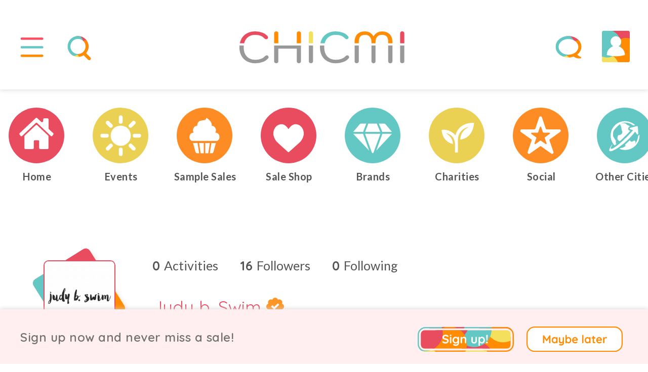

--- FILE ---
content_type: text/html; charset=utf-8
request_url: https://www.chicmi.com/brand/judybswim/
body_size: 11845
content:
<!doctype html>
    <html lang="en-us">

    <head>
        <meta charset="utf-8">

        <meta http-equiv="Content-type" content="text/html; charset=UTF-8" />
                    <meta http-equiv="Content-language" content="en-us" />
                <title>Judy b. Swim</title>
        <meta name='description' content='Judy b. Swim is on Chicmi. Shop Judy b. Swim, join them at amazing events in your city, and discover their brand story on Chicmi - the fastest growing fashion community!' />
        
        <meta name="viewport" content="width=device-width,initial-scale=1,maximum-scale=1,user-scalable=0"/>

                
        
                <script src='https://static.chicmi.com/js/prod.1723024136.min.js' type='text/javascript' async='async'></script>
        <script src='https://static.chicmi.com/js/hls.js' async='async'></script>
                    <link href='https://static.chicmi.com/css/prod.v3.1723024136.min.css' rel='stylesheet' type='text/css' />
                                                <meta name="fo-verify" content="316de4b7-6134-447c-a05d-c2ba5c7ee2fa">
        <link rel="stylesheet" href="https://pro.fontawesome.com/releases/v5.15.2/css/all.css" integrity="sha384-yJpxAFV0Ip/w63YkZfDWDTU6re/Oc3ZiVqMa97pi8uPt92y0wzeK3UFM2yQRhEom" crossorigin="anonymous">
        <link rel="preconnect" href="https://fonts.googleapis.com">
        <link rel="preconnect" href="https://fonts.gstatic.com" crossorigin>
        <link href="https://fonts.googleapis.com/css2?family=Quicksand:wght@300;400;500;600;700&display=swap" rel="stylesheet">
        <link href="https://fonts.googleapis.com/css2?family=Lato:wght@300;400;700&display=swap" rel="stylesheet">
        <link rel="apple-touch-icon" sizes="180x180" href="/apple-touch-icon.png">
        <link rel="icon" type="image/png" sizes="32x32" href="/favicon-32x32.png">
        <link rel="icon" type="image/png" sizes="16x16" href="/favicon-16x16.png">
        <link rel="manifest" href="/site.webmanifest">
        <link rel="mask-icon" href="/safari-pinned-tab.svg" color="#5bbad5">
        <meta name="msapplication-TileColor" content="#2b5797">
        <meta name="theme-color" content="#ffffff">
        <meta name="application-name" content="Chicmi">
        <meta name="msapplication-TileColor" content="#00aba9">
        <meta name="theme-color" content="#019e94">
        <meta name='ir-site-verification-token' value='2138101986' />
                <meta property="fb:pages" content="732620446880452" />
        <meta name="slack-app-id" content="A7CU3H1B3">
        
                <link rel='canonical' href='https://www.chicmi.com/brand/judybswim/' />

        
        <meta name="twitter:card" content="summary_large_image">
    <meta name="twitter:site" content="@Chicmi_Official">
    <meta name="twitter:creator" content="@Chicmi_Official">
<meta name="twitter:app:name:iphone" content="Chicmi">
<meta name="twitter:app:id:iphone" content="922234795">
<meta name="twitter:app:name:ipad" content="Chicmi">
<meta name="twitter:app:id:ipad" content="922234795">
<meta name="twitter:app:name:googleplay" content="Chicmi">
<meta name="twitter:app:id:googleplay" content="com.chicmi.chicmi">

<meta property='fb:app_id' content='940304952657223' />
<meta property="og:title" content="Judy b. Swim" />
<meta name="twitter:title" content="Judy b. Swim" />
<meta property="og:url" content="https://www.chicmi.com/brand/judybswim/" />
<meta property="og:site_name" content="Chicmi" />
<meta property="og:type" content="website" />
<meta property="og:locale" content="en_US" />
<meta property="og:description" content="Judy b. Swim is on Chicmi. Shop Judy b. Swim, join them at amazing events in your city, and discover their brand story on Chicmi - the fastest growing fashion community!" />
<meta name="twitter:description" content="Judy b. Swim is on Chicmi. Shop Judy b. Swim, join them at amazing events in your city, and discover their brand story on Chicmi - the fastest growing fashion community!" />
<meta property="og:image" content="https://media.chicmi.com/266658-preview.jpg" />
<meta name="twitter:image:src" content="https://media.chicmi.com/266658-preview.jpg" />
 

        
            <!-- Facebook Pixel Code -->
            <script>
            !function(f,b,e,v,n,t,s){if(f.fbq)return;n=f.fbq=function(){n.callMethod?
            n.callMethod.apply(n,arguments):n.queue.push(arguments)};if(!f._fbq)f._fbq=n;
            n.push=n;n.loaded=!0;n.version='2.0';n.queue=[];t=b.createElement(e);t.async=!0;
            t.src=v;s=b.getElementsByTagName(e)[0];s.parentNode.insertBefore(t,s)}(window,
            document,'script','//connect.facebook.net/en_US/fbevents.js');

                            fbq('init', '804580956286424');
                        fbq('track', "PageView");
                        </script>
            <noscript><img height="1" width="1" style="display:none"
            src="https://www.facebook.com/tr?id=804580956286424&ev=PageView&noscript=1"
            /></noscript>
            <!-- End Facebook Pixel Code -->

            <!-- ShareASale tag -->
            <script src="https://www.dwin1.com/19038.js" type="text/javascript" defer="defer"></script>
            <!-- End ShareASale tag -->

            <!-- Global site tag (gtag.js) - Google Analytics -->
            <script async src="https://www.googletagmanager.com/gtag/js?id=G-0V9JNNFR26"></script>
            <script>
              window.dataLayer = window.dataLayer || [];
              function gtag(){dataLayer.push(arguments);}
              gtag('js', new Date());

              gtag('config', 'G-0V9JNNFR26');
            </script>

        
        
        
    </head>
    
    <body>
    
                    <script>
              (function(i,s,o,g,r,a,m){i['GoogleAnalyticsObject']=r;i[r]=i[r]||function(){
              (i[r].q=i[r].q||[]).push(arguments)},i[r].l=1*new Date();a=s.createElement(o),
              m=s.getElementsByTagName(o)[0];a.async=1;a.src=g;m.parentNode.insertBefore(a,m)
              })(window,document,'script','//www.google-analytics.com/analytics.js','ga');

              ga('create', 'UA-56711126-1', 'auto');
                            ga('send', 'pageview');

            </script>
        
        
            <div id='public-header-container'>

                <div class='public-header'>

                    
                        <div class='public-header-left'>
                            <div class='public-header-button public-header-menu-button'>
                                <a href='#' class='toggle-menu-link' id='public-header-menu-button-link' title='Show main menu'>
                                    <img src='https://static.chicmi.com/images/cv2/top-nav-menu-bg.svg' class='menu top-nav-background' alt='CHICMI main menu' title='CHICMI main menu'>
                                    <img src='https://static.chicmi.com/images/cv2/top-nav-menu.svg' class='menu' alt='CHICMI main menu' title='CHICMI main menu'>
                                    <img src='https://static.chicmi.com/images/cv2/top-nav-close.svg' class='menu top-nav-close' alt='Hide main menu' title='Hide main menu'>
                                </a>
                            </div>
                            <div class='public-header-button public-header-search-button'>
                                                                                                            <a href='#' class='show-search-link' id='public-header-search-button-link' title='Search for events and brands'>
                                            <img src='https://static.chicmi.com/images/cv2/top-nav-search-bg.svg' class='search top-nav-background' alt='Search CHICMI' title='Search CHICMI'>
                                            <img src='https://static.chicmi.com/images/cv2/top-nav-search.svg' class='search' alt='Search CHICMI' title='Search CHICMI'>
                                            <img src='https://static.chicmi.com/images/cv2/top-nav-close.svg' class='menu top-nav-close' alt='Hide Search' title='Hide Search'>
                                        </a>
                                                                                                </div>
                        </div>


                        <div class='public-header-right'>

                            <div class='public-header-button public-header-chat-button'>
                                <a href='#' id='public-header-chat-link' onClick='userChatListToggle(event)' title='Show your chats'>
                                    <img src='https://static.chicmi.com/images/cv2/top-nav-chat-bg.svg' alt='Your CHICMI Chats' title='Your CHICMI Chats' class='chat top-nav-background'>
                                    <img src='https://static.chicmi.com/images/cv2/top-nav-chat-4.svg' alt='Your CHICMI Chats' title='Your CHICMI Chats' class='chat'>
                                    <img src='https://static.chicmi.com/images/cv2/top-nav-close.svg' class='menu top-nav-close' alt='Hide CHICMI Chats' title='Hide CHICMI Chats'>
                                    <div id='header-chats-count' class='animate-fade-in' style='display:none'></div>
                                </a>
                            </div>
                            <div class='public-header-button public-header-profile-button'>
                                                                    <a href='#' id='public-header-profile-link' title='Your Chicmi profile'>
                                                                                                            <img src='https://static.chicmi.com/images/cv2/top-nav-chat-bg.svg' alt='Your CHICMI Chats' title='Your CHICMI Chats' class='chat top-nav-background'>
                                        <img src='https://static.chicmi.com/images/cv2/top-nav-profile-empty.svg' alt='Your Profile' title='Your Profile' class='public-header-avatar-empty' />
                                                                    </a>
                            </div>
                        </div>

                        <div id='header-notifications-container' class='header-notifications-container'>
                            <div id='header-notifications' class='header-notifications-box'>
                                <div class='header-notifications-loading'>Loading...</div>
                            </div>
                            <div class='header-notifications-footer'>
                                <a href='/my-orders/' title='Your orders'>All Your Orders</a>
                            </div>
                        </div>

                        
                        <div class='public-header-logo'>
                                                            <a href='/chicago/'>
                                    <img src='https://static.chicmi.com/images/cv2/chicmi-logo.svg' alt='Chicmi - Explore Your City&#039;s Fashion' title='Chicmi - Explore Your City&#039;s Fashion' />
                                </a>
                            
                        </div>

                    
                </div>

            </div>

            <div id='search-results-container' role='search'>
                <div id='search-results-background'></div>
                <div id='search-results-results'></div>
                <div id='search-results-form'>
                    <div id='search-results-input'>
                        <img class='search-results-icon' src='https://static.chicmi.com/images/cv2/search-icon.svg' alt='Search CHICMI' title='Search Chicmi'>
                        <input type='text' placeholder='Search brands and events' id='global-search-text' aria-label="Search for brands or events" />
                    </div>
                </div>
            </div>

            <div id='public-menu-background' class='menu-background-hidden'><div class='fade'></div><div class='blur'></div></div>

            <div id='public-header-menu-container' class='menu-hidden' role='navigation' aria-label='Main menu'>

                <div id='public-header-menu'>

                    <div class='public-header-menu-items'>
                        <div class='public-header-menu-items-inner'>
                            <div class='cv2-menu-main'>
                                <div class='cv2-menu-main-item'>
                                    <a href='/chicago/'>
                                        <div><img src='https://static.chicmi.com/images/cv2/circle-nav-home-plain.svg' alt='CHICMI Home'></div>
                                        <div class='cv2-menu-main-item-text'>Home</div>
                                    </a>
                                </div><div class='cv2-menu-main-item'>
                                    <a href='/chicago/trade/'>
                                        <div><img src='https://static.chicmi.com/images/cv2/circle-nav-charities-plain.svg' alt='CHICMI Shop'></div>
                                        <div class='cv2-menu-main-item-text'>Sale Shop</div>
                                    </a>
                                </div><div class='cv2-menu-main-item'>
                                    <a href='/chicago/events/'>
                                        <div><img src='https://static.chicmi.com/images/cv2/circle-nav-events-plain.svg' alt='CHICMI Events'></div>
                                        <div class='cv2-menu-main-item-text'>Events</div>
                                    </a>
                                </div><div class='cv2-menu-main-item'>
                                    <a href='/chicago/charities/'>
                                        <div><img src='https://static.chicmi.com/images/cv2/circle-nav-trade-plain.svg' alt='CHICMI Charities'></div>
                                        <div class='cv2-menu-main-item-text'>Charities</div>
                                    </a>
                                </div><div class='cv2-menu-main-item cv2-menu-main-item-two-line'>
                                    <a href='/chicago/sample-sales/'>
                                        <div><img src='https://static.chicmi.com/images/cv2/circle-nav-samples-plain.svg' alt='CHICMI Sample Sales'></div>
                                        <div class='cv2-menu-main-item-text'>Sample Sales</div>
                                    </a>
                                </div><div class='cv2-menu-main-item'>
                                    <a href='/chicago/social/'>
                                        <div><img src='https://static.chicmi.com/images/cv2/circle-nav-heroes-plain.svg' alt='CHICMI Social'></div>
                                        <div class='cv2-menu-main-item-text'>Social</div>
                                    </a>
                                </div><div class='cv2-menu-main-item'>
                                    <a href='/chicago/brands/'>
                                        <div><img src='https://static.chicmi.com/images/cv2/circle-nav-brands-plain.svg' alt='CHICMI Brands'></div>
                                        <div class='cv2-menu-main-item-text'>Brands</div>
                                    </a>
                                </div><div class='cv2-menu-main-item cv2-menu-main-item-two-line'>
                                    <a href='/change-city/'>
                                        <div><img src='https://static.chicmi.com/images/cv2/circle-nav-worldwide-plain.svg' alt='Change Your City'></div>
                                        <div class='cv2-menu-main-item-text'>Other Cities</div>
                                    </a>
                                </div>
                            </div>

                            <div class='cv2-menu-sub'>
                                <div class='cv2-menu-sub-item'>
                                    <a href='/for-brands/' alt='For Brands'>
                                        For Brands
                                    </a>
                                </div><div class='cv2-menu-sub-item'>
                                    <a href='/about/' alt='About CHICMI'>
                                        About
                                    </a>
                                    |
                                    <a href='/contact/' alt='Contact CHICMI'>
                                        Contact
                                    </a>
                                </div><div class='cv2-menu-sub-item'>
                                    <a href='/terms/' alt='CHICMI Terms'>
                                        Terms
                                    </a>
                                    |
                                    <a href='/privacy/' alt='CHICMI Privacy Policy'>
                                        Privacy
                                    </a>
                                </div>
                            </div>
                        </div>
                    </div>

                </div>

            </div>

            <div id='public-body' role='main'>

                
                

        
        
        
<div class='cv2-separator'>
    <div class='cv2-circles'>
                <div class='owl-event-scroller-container chicmi-carousel-container' data-show-all='yes' data-carousel-id='main-nav'>
            <div class='owl-event-scroller chicmi-carousel' onScroll='chicmiCarouselScroll(event)'>
                <div class='item-card-carousel item ' data-carousel-id='online'>
                    <a title='Chicmi Home' href='/chicago/'>
                        <div class='card-image card-image-center'>
                                                        <img src='https://static.chicmi.com/images/cv2/circle-nav-home.svg' class='card-image-icon card-image-icon-default'>
                            <img src='https://static.chicmi.com/images/cv2/circle-nav-home-hover.svg' class='card-image-icon card-image-icon-hover'>
                            <img src='https://static.chicmi.com/images/cv2/circle-nav-home-active.svg' class='card-image-icon card-image-icon-active'>
                        </div>
                    </a>
                    <a href='/chicago/'>
                        <div class='title title-active-red'>Home</div>
                    </a>
                </div><div class='item-card-carousel item ' data-carousel-id='events'>
                    <a title='Fashion Events' href='/chicago/events/'>
                        <div class='card-image card-image-center'>
                                                        <img src='https://static.chicmi.com/images/cv2/circle-nav-events.svg' class='card-image-icon'>
                        </div>
                    </a>
                    <a href='/chicago/events/'>
                        <div class='title title-active-yellow'>Events</div>
                    </a>
                </div><div class='item-card-carousel item ' data-carousel-id='sample-sales'>
                    <a title='Sample Sales' href='/chicago/sample-sales/'>
                        <div class='card-image card-image-center'>
                                                        <img src='https://static.chicmi.com/images/cv2/circle-nav-samples.svg' class='card-image-icon'>
                        </div>
                    </a>
                    <a href='/chicago/sample-sales/'>
                        <div class='title title-active-orange'>Sample Sales</div>
                    </a>
                </div><div class='item-card-carousel item ' data-carousel-id='trade'>
                    <a title='Shop Online' href='/chicago/trade/'>
                        <div class='card-image card-image-center'>
                                                        <img src='https://static.chicmi.com/images/cv2/circle-nav-charities.svg' class='card-image-icon'>
                        </div>
                    </a>
                    <a href='/chicago/trade/'>
                        <div class='title title-active-red'>Sale Shop</div>
                    </a>
                </div><div class='item-card-carousel item ' data-carousel-id='brands'>
                    <a title='Fashion Brands' href='/chicago/brands/'>
                        <div class='card-image card-image-center'>
                                                        <img src='https://static.chicmi.com/images/cv2/circle-nav-brands.svg' class='card-image-icon'>                            
                        </div>
                    </a>
                    <a href='/chicago/brands/'>
                        <div class='title title-active-blue'>Brands</div>
                    </a>
                </div><div class='item-card-carousel item ' data-carousel-id='charities'>
                    <a title='Charities' href='/chicago/charities/'>
                        <div class='card-image card-image-center'>
                                                        <img src='https://static.chicmi.com/images/cv2/circle-nav-trade.svg' class='card-image-icon'>
                        </div>
                    </a>
                    <a href='/chicago/charities/'>
                        <div class='title title-active-red'>Charities</div>
                    </a>
                </div><div class='item-card-carousel item ' data-carousel-id='social'>
                    <a title='Social' href='/chicago/social/'>
                        <div class='card-image card-image-center'>
                                                        <img src='https://static.chicmi.com/images/cv2/circle-nav-heroes.svg' class='card-image-icon'>
                        </div>
                    </a>
                    <a href='/chicago/social/'>
                        <div class='title title-active-orange'>Social</div>
                    </a>
                </div><div class='item-card-carousel item ' data-carousel-id='cities'>
                    <a title='Other Cities' href='/change-city/'>
                        <div class='card-image card-image-center'>
                                                        <img src='https://static.chicmi.com/images/cv2/circle-nav-worldwide.svg' class='card-image-icon'>
                        </div>
                    </a>
                    <a href='/change-city/'>
                        <div class='title title-active-blue'>Other Cities</div>
                    </a>
                </div>
            </div>
        </div>
    </div>
</div>

<div class='white-band'>

    <div class='public-content-2'>

        
        <div class="user-info-header">
            <div class='user-profile-left-2'>

                <div class='user-section-member-box'>
                    <img src='//static.chicmi.com/images/cv2/profile-background.svg' class='user-section-member-background'>
                    <img src='https://media.chicmi.com/61054-logo.jpg' class='user-section-member-profile'>
                </div>

                <div class='user-stats-2 user-stats-responsive-mobile user-mobile'>
                    <a class='user-stat-entry-2' href='#' onClick='showUserActivities(event)'>
                        <div class='user-stat-value-2'>0</div>
                        <div class='user-stat-label-2'>Activities</div>
                    </a>
                    <a class='user-stat-entry-2' href='#' onClick='showUserFollowers(event)'>
                        <div class='user-stat-value-2'>16</div>
                        <div class='user-stat-label-2'>Followers</div>
                    </a>
                    <a class='user-stat-entry-2' href='#' onClick='showUserFriends(event)'>
                        <div class='user-stat-value-2'>0</div>
                        <div class='user-stat-label-2'>Following</div>
                    </a>
                </div>

            </div>

            <div class='user-profile-right-2'>

                <div class='user-stats-2 user-stats-responsive-desktop desktop-only'>
                    <a class='user-stat-entry-2' href='#' onClick='showUserActivities(event)'>
                        <div class='user-stat-value-2'>0</div>
                        <div class='user-stat-label-2'>Activities</div>
                        
                    </a>
                    <a class='user-stat-entry-2' href='#' onClick='showUserFollowers(event)'>
                        <div class='user-stat-value-2'>16</div>
                        <div class='user-stat-label-2'>Followers</div>
                    </a>
                    <a class='user-stat-entry-2' href='#' onClick='showUserFriends(event)'>
                        <div class='user-stat-value-2'>0</div>
                        <div class='user-stat-label-2'>Following</div>
                    </a>
                
                </div>

                <h1 class="user-nickname">
                    Judy b. Swim                    <i class="fas fa-badge-check verified-badge"></i>
                </h1>
                                    <p class='user-profile-username-2'>@judybswim</p>
                
                
                    
                        <p id='description-short' class='subtitle-2 subtitle-dark'>
                            Judy b. is a collection of swimwear essentials designed with a particular figure or life moment in mind. We believe women should f... <a href='#' onClick='show_full_description(event)'>More</a>
                        </p>

                        <p id='description-long' class='subtitle-2 subtitle-dark' style='display:none'>
                            Judy b. is a collection of swimwear essentials designed with a particular figure or life moment in mind. We believe women should feel beautiful and confident through all of life&#039;s journeys. Whether you are apple,pear, hourglass, athletic, pregnant or a new mom discovering her new curves - we have something designed just for you.                        </p>

                    
                
                
                <div class='user-profile-buttons'>

                                                                        <a href='/signup/' class='user-follow-button action-button-v2 margin-bottom-small medium-margin-right' onClick='showOverlaySignup(event, null, true);'>Follow</a>
                            <a href='/signup/' class='action-button-v2 margin-bottom-small' onClick='showOverlaySignup(event, null, true);'>Chat</a>
                                            
                </div>                

            </div>
        </div>


        <div class='clearall'></div>

        
        <div class='clearall'></div>


            <div id='user-media-feed-empty' style='display:none;'>
                                <div class='no-event-v2'>
                    <img src='/images/cake-large/cake-12.png' />
                                            <div class='title'>A Star Will Be Born</div>
                        <div class='content-2'><p>Come back to check when the story starts</p></div>
                                    </div>
                            </div>
            <div id='user-media-feed-loading'>
                    <div class='cv2-loading'><img class='fa-spin' src='https://static.chicmi.com/images/cv2/circle-nav-active.svg' alt='Loading'><p>Loading...</p></div>
            </div>
            <div id='user-media-feed' class="user-media-feed-v2" style='display: none;'></div>
            <a id='user-media-feed-more' style='display: none;' href='#' onClick='load_media_feed_more(event);'>Show More</a>
            <div id='user-media-feed-more-loading' style='display: none;'><i class='far fa-spin fa-circle-notch'></i> Loading</div>

    </div>

</div>


<div id='overlay-stars' class='overlay-modal'>
    <div class=''><a href='#' onClick='hideOverlayModal(true, event)'><i class='fa fa-times'></i></a></div>
    <div class='overlay-modal-content'>
        <h3>About Stars</h3>
        <p>When other users like your comments on Chicmi, we reward you with stars to show how you've contributed to the community.</p>
        <p>Users with the most stars get early access to new features. Thanks so much for being part of the Chicmi fam and helping others out! ❤️</p>
        <div class='share-buttons'>
            <a href='#' onClick='hideOverlayModal();return false' class='submit submit-large'>Got It</a>
        </div>
    </div>
</div>

<div id='overlay-contributions' class='overlay-modal'>
    <div class=''><a href='#' onClick='hideOverlayModal(true, event)'><i class='fa fa-times'></i></a></div>
    <div class='overlay-modal-content'>
        <h3>About Contributions</h3>
        <p>Help other CHICMI fam, share insights, make CHICMI a joyful place!</p>
        <p>When you share helpful comments with the CHICMI community your contribution count increases! ❤️</p>
        <div class='share-buttons'>
            <a href='#' onClick='hideOverlayModal();return false' class='submit submit-large'>Got It</a>
        </div>
    </div>
</div>

<div id='overlay-events' class='overlay-modal'>
    <div class=''><a href='#' onClick='hideOverlayModal(true, event)'><i class='fa fa-times'></i></a></div>
    <div class='overlay-modal-content' id='user-events-content'>
        <h3 id='user-events-title'>Judy b. Swim: Events</h3>
        <div id='user-events-loading'>
            <div class='no-event'><i class='fas fa-circle-notch fa-spin'></i><p>Loading Events</p></div>
        </div>
        <div id='user-events-error'>
            <div class='no-event'><i class='fas fa-bomb'></i><p>Could not load events. Please try later.</p></div>
        </div>
        <div id='user-events-empty'>
            <div class='no-event'><i class='fas fa-calendar-alt'></i><p>Judy b. Swim is not attending any events yet.</p><p>When they do, they'll appear here.</p></div>
        </div>
        <div id='user-events-list' class='small-event-list-2'></div>
    </div>
</div>

<div id='overlay-brands' class='overlay-modal'>
    <div class=''><a href='#' onClick='hideOverlayModal(true, event)'><i class='fa fa-times'></i></a></div>
    <div class='overlay-modal-content' id='user-brands-content'>
        <h3 id='user-brands-title'>Judy b. Swim: Brands Supported</h3>
        <p>Judy b. Swim has supported these brands by taking part in their online events.</p>
        <div id='user-brands-loading'>
            <div class='no-event'><i class='fas fa-circle-notch fa-spin'></i><p>Loading Brands</p></div>
        </div>
        <div id='user-brands-error'>
            <div class='no-event'><i class='fas fa-bomb'></i><p>Could not load brands. Please try later.</p></div>
        </div>
        <div id='user-brands-empty'>
            <div class='no-event'><i class='fas fa-star'></i><p>Judy b. Swim has not supported any brands yet.</p><p>When they purchase from brands on Chicmi, they'll appear here.</p></div>
        </div>
        <div id='user-brands-list' class='small-event-list-2'></div>
    </div>
</div>

<div id='overlay-charities' class='overlay-modal'>
    <div class=''><a href='#' onClick='hideOverlayModal(true, event)'><i class='fa fa-times'></i></a></div>
    <div class='overlay-modal-content' id='user-charities-content'>
        <h3 id='user-charities-title'>Judy b. Swim: Charities Supported</h3>
        <p>Judy b. Swim has supported these charities by trading items, or purchasing from sales that support them.</p>
        <div id='user-charities-loading'>
            <div class='no-event'><i class='fas fa-circle-notch fa-spin'></i><p>Loading charities</p></div>
        </div>
        <div id='user-charities-error'>
            <div class='no-event'><i class='fas fa-bomb'></i><p>Could not load charities. Please try later.</p></div>
        </div>
        <div id='user-charities-empty'>
            <div class='no-event'><i class='fas fa-star'></i><p>Judy b. Swim has not supported any charities yet.</p><p>When they trade items for charity, or purchase items that support charities, they'll appear here.</p></div>
        </div>
        <div id='user-charities-list' class='small-event-list-2'></div>
    </div>
</div>


<!-- Following -->
<div id='overlay-friends' class='overlay-modal-v3'>
    <div class='overlay-modal-content-v2' id='user-friends-content'>           
        <h3 id='user-followers-title'>Judy b. Swim</h3>
        <h4 class="user-followers-number-2"> <span>0</span> Following</h4>
        <div class='followers-modal-closer-2'><a href='#' onClick='hideOverlayModal(true, event)'><i class='fa fa-times'></i></a></div>

        <div id='user-friends-loading'>
            <div class='no-event'><i class='fas fa-circle-notch fa-spin'></i><p>Loading Friends</p></div>
        </div>
        <div id='user-friends-error'>
            <div class='no-event'><i class='fas fa-bomb'></i><p>Could not load friends. Please try later.</p></div>
        </div>
        <div id='user-friends-empty'>
            <div class='no-event'><i class='fas fa-star'></i><p>Judy b. Swim has not followed any users yet.</p><p>When they do, they'll appear here.</p></div>
        </div>

        <div id='user-friends-list' class='small-event-list-2'></div>
    </div>
</div>


<!-- Activities -->
<div id='overlay-activities' class='overlay-modal-v3'>
    <div class='overlay-modal-content-v2' id='user-activities-content'>
        <h3 id='user-followers-title'>Judy b. Swim</h3>
        <h4 class="user-followers-number-2"> <span>0</span> Activities</h4>
        <div class='followers-modal-closer-2'><a href='#' onClick='hideOverlayModal(true, event)'><i class='fa fa-times'></i></a></div>
        
        <div id='user-activities-loading'>
            <div class='no-event'><i class='fas fa-circle-notch fa-spin'></i><p>Loading Activities</p></div>
        </div>
        <div id='user-activities-error'>
            <div class='no-event'><i class='fas fa-bomb'></i><p>Could not load activities. Please try later.</p></div>
        </div>
        <div id='user-activities-empty'>
            <div class='no-event'><i class='fas fa-star'></i><p>Judy b. Swim doesn't have any activities yet.</p><p>When they do, they'll appear here.</p></div>
        </div>

        <div id='user-activities-list' class='small-event-list-2'></div>
    </div>
</div>


<!-- Followers -->
<div id='overlay-followers' class='overlay-modal-v3'>
    <div class='overlay-modal-content-v2' id='user-followers-content'>
        <h3 id='user-followers-title'>Judy b. Swim</h3>
        <h4 class="user-followers-number-2"> <span>16</span> Followers</h4>
        <div class='followers-modal-closer-2'><a href='#' onClick='hideOverlayModal(true, event)'><i class='fa fa-times'></i></a></div>

        <div id='user-followers-loading'>
            <div class='no-event'><i class='fas fa-circle-notch fa-spin'></i><p>Loading Followers</p></div>
        </div>
        <div id='user-followers-error'>
            <div class='no-event'><i class='fas fa-bomb'></i><p>Could not load followers. Please try later.</p></div>
        </div>
        <div id='user-followers-empty'>
            <div class='no-event'><i class='fas fa-star'></i><p>Judy b. Swim is not followed by any users.</p><p>When they are, they'll appear here.</p></div>
        </div>

        <div id='user-followers-list' class='small-event-list-2'></div>
    </div>
</div>

<script type='text/javascript'>

    var events_pagination_id = null;
    var stats_modal = null;
    var stats_loading = false;
    var shown_friends_count = 0;
    var shown_followers_count = 0;
    var shown_activities_count = 0;
    var stats_has_more = false;

    function show_full_description(event) {

        event.preventDefault();

        $('#description-short').hide();
        $('#description-long').fadeIn();

    }

    function popup_user_comment(event, with_upload) {

        if (event) {
            event.preventDefault();
        }

        if (user_id == null) {
            showOverlaySignup(null);
            return;
        }

        universal_comment_output_target = '#live-product-comments-output';
        universal_comment_photo_target = '#overlay-universal-comment-photos';
        universal_comment_type = 'universal';
        universal_comment_source_id = "2791";
        universal_comment_params['universal_2791'] = {'source_type': 'designer', 'source_id': "2791"};
        universal_comment_post_callback = 'popup_user_comment_done';

        $('#overlay-universal-comment').data('comment_type', 'universal');
        $('#overlay-universal-comment').data('reply_to_id', null);
        $('#overlay-universal-comment').data('source_id', universal_comment_source_id);
        $('#overlay-universal-comment-error').hide();
        $('#overlay-universal-comment-loading').hide();
        $('#overlay-universal-comment-content').show();
        $('#overlay-universal-comment-replying-to').hide();
        $('#overlay-universal-comment-city-container').show();
        $('#overlay-universal-comment-text').attr('placeholder', "Share the latest happening with your brand!");
        $('#overlay-universal-comment-text').val('');
        $('#live-product-comments-add-text').val('');
        showOverlayModal('overlay-universal-comment');

        if (with_upload) {
            universal_comment_photo_select(null, universal_comment_photo_target);
            $('#overlay-universal-comment').data('require_media', true);
        } else {
            $('#overlay-universal-comment').data('require_media', false);
        }

    }

    function popup_user_comment_done() {
        load_media_feed({'designer_id': 2791});
    }

    ////////////////////////////////////// ACTIVITIES 
    function showUserActivities(event) {
        event.preventDefault();
        $('#user-activities-loading').show();
        $('#user-activities-error').hide();
        $('#user-activities-empty').hide();
        $('#user-activities-list').hide();
        $('#user-activities-list').empty();
        stats_modal = showOverlayModal('overlay-activities');
        shown_activities_count = 0;
        loadUserActivities();
    }

    function loadUserActivities() {

        stats_loading = true;

        params = {
            'designer_id': "2791",
        }

        if (shown_activities_count) {
            params['before_id'] = shown_activities_count;
        }

        $.post('https://' + app_domain + '/api/activity_feed_get/', params, function(data, textStatus) {

            stats_loading = false;

            if (!validateResponse(data, textStatus)) {
                $('#user-activities-loading').hide();
                $('#user-activities-error').show();
                $('#user-activities-empty').hide();
                $('#user-activities-list').hide();
                return;
            }

            if (data.values.feed.length == 0) {
                $('#user-activities-loading').hide();
                $('#user-activities-error').hide();
                $('#user-activities-empty').show();
                $('#user-activities-list').hide();
                return;
            }

            var items = [];

            for (var i = 0; i < data.values.feed.length; i++) {
                var entry = data.values.feed[i];
                var item = $('<a>', {'class': 'small-event-list-item-2', 'href': entry.target_url, 'target': '_blank'});
                item.append($('<img>', {'src': entry.target_image_thumb, 'class': 'small-event-list-profile-icon'}));
                var item_text = $('<div>', {'class': 'small-event-list-text-2'});
                item_text.append($('<div>', {'class': 'activities-list-title'}).text(entry.action_summary));

                // var user_follow;
                // if (entry.is_user_self) {
                //     user_follow = $('<span>').text("That's you!");
                // } else if (entry.is_following_user) {
                //     user_follow = $('<a>', {'href': '#', 'class': 'user-comment-follow user-designer-follow-tick followed user-comment-follow-' + entry.id, 'data-id': entry.id, 'onClick': 'followCommentUser(event)'});
                //     user_follow.append('<span>Following</span>');
                // } else {
                //     user_follow = $('<a>', {'href': '#', 'class': 'user-comment-follow user-designer-follow-tick user-comment-follow-' + entry.id, 'data-id': entry.id, 'onClick': 'followCommentUser(event)'});
                //     user_follow.append('<span>Follow</span>');
                // }

                item_text.append($('<div>', {'class': 'activity-time-rate'}).html(entry.created_since));
                item.append(item_text);
                items.push(item);
                shown_activities_count = entry.id;
            }

            stats_has_more = data.values.has_more;

            $('#user-activities-list').append(items);

            $('#user-activities-loading').hide();
            $('#user-activities-error').hide();
            $('#user-activities-empty').hide();
            $('#user-activities-list').show();

            positionOverlayModal(stats_modal);

        }, "json").fail(function() {

            stats_loading = false;

            $('#user-activities-loading').hide();
            $('#user-activities-error').show();
            $('#user-activities-empty').hide();
            $('#user-activities-list').hide();
            return;

        });
    }


    function showUserFriends(event) {
        event.preventDefault();
        $('#user-friends-loading').show();
        $('#user-friends-error').hide();
        $('#user-friends-empty').hide();
        $('#user-friends-list').hide();
        $('#user-friends-list').empty();
        stats_modal = showOverlayModal('overlay-friends');
        shown_friends_count = 0;
        loadUserFriends();
    }

    function loadUserFriends() {

        stats_loading = true;

        params = {
            'persona_type': 'designer',
            'persona_id': "2791",
        }

        if (shown_friends_count) {
            params['from'] = shown_friends_count;
        }

        $.post('https://' + app_domain + '/api/persona_friends_list/', params, function(data, textStatus) {

            stats_loading = false;

            if (!validateResponse(data, textStatus)) {
                $('#user-friends-loading').hide();
                $('#user-friends-error').show();
                $('#user-friends-empty').hide();
                $('#user-friends-list').hide();
                return;
            }

            if (data.values.friends.length == 0) {
                $('#user-friends-loading').hide();
                $('#user-friends-error').hide();
                $('#user-friends-empty').show();
                $('#user-friends-list').hide();
                return;
            }

            var items = [];

            ////////////////////////////////////////////    FRIENDS 

            for (var i = 0; i < data.values.friends.length; i++) {
                var entry = data.values.friends[i];
                var item = $('<a>', {'class': 'small-event-list-item-2', 'href': entry.detail_url, 'target': '_blank'});
                item.append($('<img>', {'src': entry.profile_icon_url, 'class': 'small-event-list-profile-icon'}));
                var item_text = $('<div>', {'class': 'small-event-list-text-2'});
                item_text.append($('<div>', {'class': 'small-event-list-title'}).text(entry.full_name));

                var user_follow;
                if (entry.is_user_self) {
                    user_follow = $('<a>', {'href': '#', 'class': 'user-comment-follow user-designer-follow-tick followed user-comment-follow-' + entry.id, 'data-id': entry.id});
                    user_follow.append("<span>That's you!</span>");
                } else if (entry.is_following_user) {
                    user_follow = $('<a>', {'href': '#', 'class': 'user-comment-follow user-designer-follow-tick followed user-comment-follow-' + entry.id, 'data-id': entry.id, 'onClick': 'followCommentUser(event)'});
                    user_follow.append('<span>Followed</span>');
                } else {
                    user_follow = $('<a>', {'href': '#', 'class': 'user-comment-follow user-designer-follow-tick user-comment-follow-' + entry.id, 'data-id': entry.id, 'onClick': 'followCommentUser(event)'});
                    user_follow.append('<span>Follow</span>');
                }

                item_text.append($('<div>', {'class': 'small-event-list-strap-2'}).html(user_follow));
                item.append(item_text);
                items.push(item);
            }

            shown_friends_count += data.values.friends.length;
            stats_has_more = data.values.has_more;

            $('#user-friends-list').append(items);

            $('#user-friends-loading').hide();
            $('#user-friends-error').hide();
            $('#user-friends-empty').hide();
            $('#user-friends-list').show();

            positionOverlayModal(stats_modal);

        }, "json").fail(function() {

            stats_loading = false;

            $('#user-friends-loading').hide();
            $('#user-friends-error').show();
            $('#user-friends-empty').hide();
            $('#user-friends-list').hide();
            return;

        });

    }

    function showUserFollowers(event) {
        event.preventDefault();
        $('#user-followers-loading').show();
        $('#user-followers-error').hide();
        $('#user-followers-empty').hide();
        $('#user-followers-list').hide();
        $('#user-followers-list').empty();
        stats_modal = showOverlayModal('overlay-followers');
        shown_followers_count = 0;
        loadUserFollowers();
    }

    function loadUserFollowers() {

        stats_loading = true;

        params = {
            'persona_type': 'designer',
            'persona_id': "2791",
        }

        if (shown_followers_count) {
            params['from'] = shown_followers_count;
        }
        

        $.post('https://' + app_domain + '/api/persona_followers_list/', params, function(data, textStatus) {

            stats_loading = false;

            if (!validateResponse(data, textStatus)) {
                $('#user-followers-loading').hide();
                $('#user-followers-error').show();
                $('#user-followers-empty').hide();
                $('#user-followers-list').hide();
                return;
            }

            if (data.values.followers.length == 0) {
                $('#user-followers-loading').hide();
                $('#user-followers-error').hide();
                $('#user-followers-empty').show();
                $('#user-followers-list').hide();
                return;
            }

            ///////////////////////////////////////////////////////// 
            var items = [];

            for (var i = 0; i < data.values.followers.length; i++) {
                var entry = data.values.followers[i];
                var item = $('<a>', {'class': 'small-event-list-item-2', 'href': entry.detail_url, 'target': '_blank'});
                item.append($('<img>', {'src': entry.profile_icon_url, 'class': 'small-event-list-profile-icon'}));
                var item_text = $('<div>', {'class': 'small-event-list-text-2'});
                item_text.append($('<div>', {'class': 'small-event-list-title'}).text(entry.full_name));

                var user_follow;
                if (entry.is_user_self) {
                    user_follow = $('<a>', {'href': '#', 'class': 'user-comment-follow user-designer-follow-tick followed user-comment-follow-' + entry.id, 'data-id': entry.id, 'onClick': 'followCommentUser(event)'});
                    user_follow.append("<span>That's you!</span>");
                } else if (entry.is_following_user) {
                    user_follow = $('<a>', {'href': '#', 'class': 'user-comment-follow user-designer-follow-tick followed user-comment-follow-' + entry.id, 'data-id': entry.id, 'onClick': 'followCommentUser(event)'});
                    user_follow.append('<span>Followed</span>');
                } else {
                    user_follow = $('<a>', {'href': '#', 'class': 'user-comment-follow user-designer-follow-tick user-comment-follow-' + entry.id, 'data-id': entry.id, 'onClick': 'followCommentUser(event)'});
                    user_follow.append('<span>Follow</span>');
                }

                item_text.append($('<div>', {'class': 'small-event-list-strap-2'}).html(user_follow));
                item.append(item_text);
                items.push(item);
            }

            shown_followers_count += data.values.followers.length;
            stats_has_more = data.values.has_more;

            $('#user-followers-list').append(items);

            $('#user-followers-loading').hide();
            $('#user-followers-error').hide();
            $('#user-followers-empty').hide();
            $('#user-followers-list').show();

            positionOverlayModal(stats_modal);

        }, "json").fail(function() {

            stats_loading = false;

            $('#user-followers-loading').hide();
            $('#user-followers-error').show();
            $('#user-followers-empty').hide();
            $('#user-followers-list').hide();
            return;

        });

    }

    chicmiAfterLoad = function() {

        $('#overlay-events').on('scroll', function(ev) {
            if ($('#user-events-content').outerHeight() - $('#overlay-events').innerHeight() <= $('#overlay-events').scrollTop() + 200) {
                if (!stats_loading && events_pagination_id) {
                    loadUserEvents();
                }
            }
        });

        $('#user-friends-list').on('scroll', function(ev) {
            if ($('#user-friends-list')[0].scrollHeight - $('#user-friends-list').innerHeight() <= $('#user-friends-list').scrollTop() + 200) {
                if (!stats_loading && shown_friends_count && stats_has_more) {
                    loadUserFriends();
                }
            }
        });

        $('#user-followers-list').on('scroll', function(ev) {
            if ($('#user-followers-list')[0].scrollHeight - $('#user-followers-list').innerHeight() <= $('#user-followers-list').scrollTop() + 200) {
                if (!stats_loading && shown_followers_count && stats_has_more) {
                    loadUserFollowers();
                }
            }
        });

        $('#user-activities-list').on('scroll', function(ev) {
            if ($('#user-activities-list')[0].scrollHeight - $('#user-activities-list').innerHeight() <= $('#user-activities-list').scrollTop() + 200) {
                if (!stats_loading && stats_has_more) {
                    loadUserActivities();
                }
            }
        });
            
        load_media_feed({'designer_id': 2791});

    }

</script>

<script type="application/ld+json">{"@context":"http:\/\/schema.org","@type":"LocalBusiness","name":"Judy b. Swim","url":"http:\/\/www.chicmi.com\/brand\/judybswim\/","description":"Judy b. is a collection of swimwear essentials designed with a particular figure or life moment in mind. We believe women should feel beautiful and confident through all of life's journeys. Whether you are apple,pear, hourglass, athletic, pregnant or a new mom discovering her new curves - we have something designed just for you.","logo":"http:\/\/media.chicmi.com\/61054-icon.jpg","image":["http:\/\/media.chicmi.com\/266658-preview.jpg"],"sameAs":["https:\/\/www.judybswim.com\/","https:\/\/www.facebook.com\/judybswim\/","https:\/\/www.pinterest.com\/Judybswim\/","https:\/\/twitter.com\/Judybswim","https:\/\/instagram.com\/judybswim"]}</script>
<script type="text/javascript">var designer_id = "2791"</script>
        </div>
        

        
        <div id='popup-alert-modal' class='popup-alert-modal' onClick='hidePopupAlert(event);'></div>
        <div id='popup-alert' class='popup-alert'>
            <div id='popup-alert-container' class='popup-alert-container'>
                <div class='popup-alert-header' id='popup-alert-header'></div>
                <p id='popup-alert-content'></p>
                <p id='popup-alert-buttons'>
                    <button class='submit submit-large' type='button' onClick='hidePopupAlert(event);'>Close</button>
                </p>
            </div>
        </div>


        <div class='public-footer' id='public-footer' role='navigation' aria-label='Footer navigation'>
            <div class='public-footer-content'>

                <div class='public-footer-social'>
                    <a href='https://www.facebook.com/chicmiofficial/' target='_blank'><img src='https://static.chicmi.com/images/cv2/social-facebook.svg' alt='CHICMI on Facebook' title='CHICMI on Facebook'></a>
                    <a href='https://www.tiktok.com/@chicmi' target='_blank'><img src='https://static.chicmi.com/images/cv2/social-tiktok.svg' alt='CHICMI on Tiktok' title='CHICMI on Tiktok'></a>
                    <a href='https://www.instagram.com/chicmi_official/' target='_blank'><img src='https://static.chicmi.com/images/cv2/social-instagram.svg' alt='CHICMI on Instagram' title='CHICMI on Instagram'></a>
                    <a href='https://twitter.com/chicmi_official' target='_blank'><img src='https://static.chicmi.com/images/cv2/social-twitter.svg' alt='CHICMI on Twitter' title='CHICMI on Twitter'></a>
                </div>

                <div class='public-footer-main'>
                    <a href='/about/'>About</a> |
                    <a href='/contact/'>Contact</a> |
                    <a href='/for-brands/'>For Brands</a>
                </div>

                <div class='public-footer-nav'>
                    <a href='/chicago/'>Home</a>
                    <a href='/chicago/events/'>Events</a>
                    <a href='/chicago/sample-sales/'>Sample Sales</a>
                    <a href='/chicago/brands/'>Brands</a>
                    <a href='/chicago/charities/'>Charities</a>
                    <a href='/chicago/social/'>Social</a>
                    <a href='/chicago/trade/'>Trade</a>
                    <a href='/change-city/'>Other Cities</a>
                </div>

                <div class='public-footer-copyright'>&copy; Copyright Chicmi Ltd, 2021. Company number 9756178, VAT number 222 2157 54. <a href='https://www.chicmi.com/terms/' data-ajax="false">Terms of Use</a>. <a href='https://www.chicmi.com/privacy/' data-ajax="false">Privacy</a>.</div>
            </div>


        </div>


        <div id='overlay-popup-comment' data-fullsize='yes'>
            <div class='overlay-modal-outer'></div>
            <div class='overlay-modal-content cv2-overlay-modal-content' id='overlay-popup-comment-content'>
            </div>
            <div class='cv2-overlay-modal-closer'><a href='#' onClick='hideOverlayPopUpComment(true, event)' aria-label='Close pop-up'><i class='fa fa-times'></i></a></div>
        </div>

        <div id='overlay-universal-comment' class='overlay-modal'>

            <div class='overlay-modal-closer'>
                <a href='#' onClick='universal_comment_close(event)' aria-label='Close pop-up comment'><i class='fas fa-times-circle'></i></a>
            </div>

            <div id='overlay-universal-comment-loading'>
                <div class='no-event'><i class='fas fa-circle-notch fa-spin'></i><p>Posting...</p></div>
            </div>

            <div class='overlay-modal-content' id='overlay-universal-comment-content'>

                <div class='error' id='overlay-universal-comment-error'>Sorry - that didn't work</div>

                <p id='subtitle' class='no-margin-top'><span id='overlay-universal-comment-replying-to'>Write your reply.</span></p>

                <div id='overlay-universal-comment-photos'></div>

                
                
                <div class='input'>
                    <textarea id='overlay-universal-comment-text' name='overlay-universal-comment-text' rows='6' cols='100' placeholder='Your reply' aria-label="Write your comment" class='username-text-complete'></textarea>
                </div>

                
                <div class='share-buttons comment-reply-buttons'>
                    <a href='#' onClick='universal_comment_post(event);' class='submit submit-large keep-comments-open'>Post Now</a>
                    <a href='#' onClick='universal_comment_photo_select(event, "#overlay-universal-comment-photos");' class='submit submit-large keep-comments-open'>Photo &amp; Video</a>
                </div>
            </div>
        </div>

        <div id='overlay-share-page-v2' class='overlay-modal' data-bottom-mobile='true'>
            <a class='overlay-share-closer' onClick='hideOverlayModal(true, event)' href='#'><img src='https://static.chicmi.com/images/cv2/share-close.svg' alt='Close Share pop-up'></a>
            <div class='overlay-share-panels'>
                <div class='overlay-share-left'>

                    <div class='overlay-share-panel green' id='overlay-share-whatsapp-panel'>
                        <a href='whatsapp://send?text=Judy+b.+Swim https://www.chicmi.com/brand/judybswim/' data-action="share/whatsapp/share" data-ga-action='Share Popup WhatsApp'><img src='https://static.chicmi.com/images/cv2/share-whatsapp.svg' alt='Share on WhatsApp'> WhatsApp</a>
                    </div><div class='overlay-share-panel pink' id='overlay-share-email-panel'>
                        <a href='http://www.facebook.com/share.php?u=https%3A%2F%2Fwww.chicmi.com%2Fbrand%2Fjudybswim%2F' data-ga-action='Share Popup Facebook' target='_blank'><img src='https://static.chicmi.com/images/cv2/share-email.svg' alt='Share by Email'> Email</a>
                    </div><div class='overlay-share-panel orange' id='overlay-share-calendar-panel'>
                        <a href='http://www.facebook.com/share.php?u=https%3A%2F%2Fwww.chicmi.com%2Fbrand%2Fjudybswim%2F' data-ga-action='Share Popup Facebook' target='_blank'><img src='https://static.chicmi.com/images/cv2/share-calendar.svg' alt='Add to Calendar'> Calendar</a>
                    </div><div class='overlay-share-panel blue' id='overlay-share-link-panel'>
                        <a href='#' onClick='showOverlayShareGetLink(event)'><img src='https://static.chicmi.com/images/cv2/share-link.svg' alt='Get a share link'> Get Link</a>
                    </div>
                </div>
                <div class='overlay-share-right'>
                    <textarea id='overlay-share-link-box' onClick='overlayShareSelectLinkText()'>https://www.chicmi.com/brand/judybswim/</textarea>
                    <a href='#' id='overlay-share-link-copy-button' onClick='overlayShareCopyLinkText(event)'>
                        <span>Copy link</span>
                        <img src='https://static.chicmi.com/images/cv2/share-copy.svg' alt='Copy link'>
                    </a>
                </div>
                <a href='#' onClick='showOverlayShareHideLink(event)' class='overlay-share-title'>
                    <img class='overlay-share-title-back' src='https://static.chicmi.com/images/cv2/share-back.svg' alt='Back to sharing'>
                    <img class='overlay-share-title-icon' src='https://static.chicmi.com/images/cv2/share-link.svg' alt='Share a link'>
                    <span>Get link</span>
                </a>
            </div>

            <div class='note info' id='overlay-share-earn' style='display:none'><i class='fa fa-coins'></i> You'll earn cash if people you share with sign up to CHICMI! <a href='/refer/' target='_blank'>Read more</a></div>

        </div>

        <div id='overlay-user-likes' class='overlay-modal-v3'>
            <div class='overlay-modal-content-v2' id='overlay-user-likes-content'>
                <h3 id='overlay-user-likes-title'>Who Liked This Post?</h3>
                <h4 class="user-followers-number-2"> <span>0</span> Likes</h4>
                <div class='followers-modal-closer-2'><a href='#' onClick='hideOverlayModal(true, event)'><i class='fa fa-times'></i></a></div>

                <div id='overlay-user-likes-loading'>
                    <div class='no-event'><i class='fas fa-circle-notch fa-spin'></i><p>Loading Likes</p></div>
                </div>
                <div id='overlay-user-likes-error'>
                    <div class='no-event'><i class='fas fa-bomb'></i><p>Could not load likes. Please try later.</p></div>
                </div>
                <div id='overlay-user-likes-empty'>
                    <div class='no-event'><i class='fas fa-star'></i><p>No-one has liked this post yet.</p><p>When they do, they'll appear here.</p></div>
                </div>

                <div id='overlay-user-likes-list' class='small-event-list-2'></div>
            </div>
        </div>

        <div class='hidden-file-input'>
            <input type='file' id='universal-comment-photo-uploader' onchange='return universal_comment_photo_upload();' aria-label="Select photos or videos to upload" multiple>
        </div>
        
        <div id='lightbox-background'></div>
        <div id='lightbox'></div>
        <a id='lightbox-close'><i class='fas fa-times'></i></a>
        <div id='lightbox-loading'>Loading media...</div>
        <div id='lightbox-attrib'></div>
        <div id='lightbox-attrib-comment'></div>

        <div id='overlay-background'><div id='overlay-background-fade'></div></div>
        <div id='overlay-popup-comment-background'><div id='overlay-popup-comment-background-fade'></div></div>
        <div id='overlay-loading'><i class='fa fa-spin fa-spinner'></i> <span>Please wait...</span><div id='overlay-loading-progress'><div></div></div></div>
        <div id='overlay-save' class='overlay-modal'></div>

        
            <div id='overlay-login' class='overlay-login'>
                <p>Chicmi is Chicago&#039;s sample sale community. Sign up, and know about every sale!</p>
                <a href='/signup/' class='chicmi-login'>Sign Up</a>
                <p class='overlay-login-or'>or</p>
                <a href='/login/' class='chicmi-login'>Log In</a>
            </div>
            <div id='overlay-signup' class='overlay-login'>
                <p>Chicmi is Chicago&#039;s sample sale community. Sign up, and know about every sale!</p>
                <a href='/signup/' class='chicmi-login'>Sign Up</a>
                <p class='overlay-login-or'>or</p>
                <a href='/login/' class='chicmi-login'>Log In</a>
            </div>
            
        
        <div id='lookbook-display'></div>

        <script type='text/javascript'>
            locale = "en";
            city_id = 1004;
            city_url = "chicago";
                            share_twitter_username = "Chicmi_Official";
                        app_domain = "www.chicmi.com";
            is_app_native_comments = false;
            is_dev_mode = false;
            url_prefix = "";
                            user_is_pro = false;
                user_is_team = false;
                user_is_trade = false;
                user_points = 0;
                                        current_persona_type = 'user';
                current_persona_id = null;
                        site_domain_content = "media.chicmi.com";
            site_domain_static = "static.chicmi.com";
            ga_category = "brand";
            ga_label = "judybswim";
            hostname = "ip-172-30-2-73";
                    </script>

         <div id='popup-confirmation'>
         </div>

        <div id='overlay-pro-upsell' class='overlay-modal overlay-modal-v2 overlay-modal-centered overlay-pro-upsell-2'>
            <div class='overlay-modal-content'>
                <img src='https://static.chicmi.com/images/pro-upsell-2.jpg' id='pro-upsell-image' alt='Upgrade to Chicmi Pro' title='Upgrade to Chicmi Pro' />
                <div class='overlay-pro-upsell-title'>Join the Chicmi Pro family</div>
                <div class='overlay-pro-upsell-text'>
                    <p>Join Pro! Help us build a fair, vibrant, sustainable fashion community in your city!</p>
                    <p>Get early access to Chicmi online sales! Exclusive discounts and offers! Past event photos and more!</p>
                                            <p>Instant activation, just $5.99 per month.</p>
                                        <p><a class='submit submit-large submit-strong margin-top-small' href='/pro-purchase/'>Join Pro Now</a><a class='submit submit-large margin-top-small' href='#' onClick='hideOverlayPro(event)' id='overlay-pro-upsell-close'>Maybe Later</a></p>
                </div>
            </div>
        </div>

        
        <div id='overlay-pro-sharing' class='overlay-modal overlay-modal-centered'>
            <div class='overlay-modal-content'>
                <div class='h1'>❤️ Pro Only</div>
                <p>To keep our passionate community safe and spam free, we currently only allow Pro users or users with over 200 stars to share public posts.</p>
                <p>You can upgrade to Pro now, or gain stars by contributing helpful comments to the community on sales and events.</p>
                <p><a class='submit submit-large margin-top-small' href='/pro-purchase/' onClick='checkLoginLink(event)'>Upgrade</a> <a class='submit submit-large margin-top-small' href='/pro-purchase/' onClick='checkLoginLink(event)'>Read More</a></p>
            </div>
        </div>

        <div id='overlay-pro-dm' class='overlay-modal overlay-modal-centered'>
            <div class='overlay-modal-content'>
                <div class='h1'>❤️ Pro Only</div>
                <p>To keep our passionate community safe and spam free, we currently only allow Pro users or users with over 200 stars to start new chats.</p>
                <p>You can upgrade to Pro now, or gain stars by contributing helpful comments to the community.</p>
                <p><a class='submit submit-large margin-top-small' href='/pro-purchase/' onClick='checkLoginLink(event)'>Upgrade Now</a> <a class='submit submit-large margin-top-small no-margin-right' href='/pro-purchase/' onClick='checkLoginLink(event)'>Read More</a></p>
            </div>
        </div>

        <div id='overlay-chat-list-container' class='overlay-chat-container'>
            <div id='overlay-chat-list' class='overlay-chat'>
                <div id='overlay-chat-list-loading'>
                        <div class='no-event'><i class='fas fa-circle-notch fa-spin'></i><p>Loading chats...</p></div>
                </div>
                <div id='overlay-chat-list-empty'>
                        <div class='no-event'><i class='fas fa-comments'></i><p>Let&#039;s talk! When you chat with users they&#039;ll appear here. Start chats by clicking the &quot;Chat&quot; button on any user&#039;s profile page 😍❤️</p></div>
                </div>
                <div id='overlay-chat-list-error'>
                        <div class='no-event'><i class='fas fa-bomb'></i><p>Oh no! We couldn&#039;t load your chats this time. Please try later.</p></div>
                </div>
                <div id='overlay-chat-list-content' onScroll='chatResize()'></div>
            </div>
        </div>
        <div id='overlay-chat-container' class='overlay-chat-container'>
            <div id='overlay-chat' class='overlay-chat'>
                <div id='overlay-chat-info' class='overlay-chat-info'>
                    <div id='overlay-chat-info-back'><a href='#' onClick='userChatListShow(event)' aria-label="Show all your chats"><img src='https://static.chicmi.com/images/cv2/icon-back.svg' alt='Back to chats list' title='Back to chats list'></a></div>
                    <div id='overlay-chat-info-content' class='overlay-chat-info-content'>
                        <a class='overlay-chat-title-link' target="_blank"><img src='' id='overlay-chat-info-icon'></a>
                        <a id='overlay-chat-info-title' class='overlay-chat-info-title overlay-chat-title-link' target="_blank"></a>
                    </div>
                </div>
                <div id='overlay-chat-loading'>
                        <div class='no-event'><i class='fas fa-circle-notch fa-spin'></i><p>Loading chat...</p></div>
                </div>
                <div id='overlay-chat-empty'>
                        <div class='no-event'><i class='fas fa-comments'></i><p id='overlay-chat-empty-message'></p></div>
                </div>

                <div id='overlay-chat-error'>
                        <div class='no-event'><i class='fas fa-bomb'></i><p>Oh no! We could not load this chat - please try later!</p></div>
                </div>
                <div id='overlay-chat-content' onScroll='chatResize()'></div>
                <div id='overlay-chat-footer'>
                    <div id='overlay-chat-post-error' class='error' style='display:none'></div>
                    <div id='overlay-chat-footer-content'>
                        <div id='overlay-chat-footer-buttons-left'>
                            <a href='#' onclick='chatPhotoSelect(event);'><img src='https://static.chicmi.com/images/cv2/icon-camera.svg'></a>
                        </div>
                        <div id='overlay-chat-footer-buttons-left-smaller'>
                            <a href='#' onclick='chatPhotoSelect(event);'><img src='https://static.chicmi.com/images/cv2/icon-plus.svg'></a>
                        </div>
                        <div id='overlay-chat-footer-input-container'>
                            <textarea id='overlay-chat-footer-input' rows='2' cols='200' placeholder='Type here' onKeyUp='chatCharInput(event)' aria-label="Enter your chat message"></textarea>
                        </div>
                        <div id='overlay-chat-footer-buttons-disabled'>
                            <a><img src='https://static.chicmi.com/images/cv2/icon-send-message-grey.svg'></a> 
                        </div>
                        <div id='overlay-chat-footer-buttons-right'>
                            <a href='#' onClick='chatPost();'><img src='https://static.chicmi.com/images/cv2/icon-send-message.svg'></a> 
                        </div>
                        <div id='overlay-chat-footer-buttons-posting'>
                            <a><img src='https://static.chicmi.com/images/cv2/icon-send-message.svg'></a>
                        </div>
                    </div>
                    <div id='overlay-chat-photos'></div>
                </div>
            </div>
        </div>
        <div id='overlay-chat-error' class='overlay-modal'>
            <div class='overlay-modal-content'>
                <div class='no-event'><i class='fal fa-meh'></i><p id='overlay-chat-error-message'>Oh no! Something went wrong while updating this sale! Please try later.</p><p><a href='#' onClick='hideOverlayModal();return false;' class='submit submit-large'>Close</a></p></div>
            </div>
        </div>

        
        
            
                                    <div id='signup-notice-reveal' class='signup-notice'>
                                    <div id='signup-notice-background'></div>
                    <div id='signup-container'>
                                                    <div id='signup-text'>
                                Sign up now and never miss a sale!
                            </div>
                            <div id='signup-buttons'>
                                <a href='/signup/'><img src='https://static.chicmi.com/images/cv2/home-hero-cta.svg' alt='Sign Up' title='Sign Up'></a>
                                <a href='#' onClick="hideSignupNotice(event)"><img src='https://static.chicmi.com/images/cv2/button-maybe-later.svg' alt='Maybe Later' title='Maybe Later'></a>
                            </div>
                                            </div>
                </div>
                <div id='signup-block'></div>

            
                            <a class='back-to-top' href='#' onClick='return returnToTop()'>
                    <img src='https://static.chicmi.com/images/cv2/go-to-top.svg'>
                </a>
            
        
    </body>
    
</html>

--- FILE ---
content_type: image/svg+xml
request_url: https://static.chicmi.com/images/cv2/circle-nav-active.svg
body_size: 682
content:
<svg xmlns="http://www.w3.org/2000/svg" xmlns:xlink="http://www.w3.org/1999/xlink" width="142" height="142" viewBox="0 0 142 142"><defs><style>.a{fill:none;}.b{clip-path:url(#a);}.c{fill:#63c8c4;}.d{fill:#ff8c03;}.e{fill:#ea4c5f;}.f{fill:#f4e05d;}</style><clipPath id="a"><path class="a" d="M72.34,92.549a66.069,66.069,0,1,1,66.068,66.068A66.144,66.144,0,0,1,72.34,92.549m-4.932,0a71,71,0,1,0,71-71,71.081,71.081,0,0,0-71,71" transform="translate(-67.408 -21.549)"/></clipPath></defs><g class="b"><path class="c" d="M108.109,40.626A35.829,35.829,0,1,1,72.28,4.8a35.829,35.829,0,0,1,35.829,35.829" transform="translate(60.047 66.203)"/><path class="d" d="M155.871,86.47a24.017,24.017,0,1,1-24.017-24.017A24.017,24.017,0,0,1,155.871,86.47" transform="translate(-2.925 -53.127)"/><path class="e" d="M181.181,28.734A28.734,28.734,0,1,1,152.448,0a28.734,28.734,0,0,1,28.734,28.734" transform="translate(-7.632 42.266)"/><path class="c" d="M108.109,40.626A35.829,35.829,0,1,1,72.28,4.8a35.829,35.829,0,0,1,35.829,35.829" transform="translate(-39.791 98.203)"/><path class="d" d="M187.052,102.061a39.608,39.608,0,1,1-39.608-39.608,39.608,39.608,0,0,1,39.608,39.608" transform="translate(-67.969 19.693)"/><path class="e" d="M228.861,122.966a60.513,60.513,0,1,1-60.513-60.513,60.513,60.513,0,0,1,60.513,60.513" transform="translate(-185.97 -77.117)"/><path class="f" d="M79.215,144.46a39.608,39.608,0,1,1-39.608-39.608A39.608,39.608,0,0,1,79.215,144.46" transform="translate(-51.727 -37.63)"/><path class="f" d="M50.874,130.289a25.437,25.437,0,1,1-25.437-25.437,25.437,25.437,0,0,1,25.437,25.437" transform="translate(79.474 -128.289)"/><path class="c" d="M125.338,49.24A44.443,44.443,0,1,1,80.894,4.8,44.443,44.443,0,0,1,125.338,49.24" transform="translate(-28.839 -43.677)"/></g></svg>

--- FILE ---
content_type: image/svg+xml
request_url: https://static.chicmi.com/images/cv2/circle-nav-samples-plain.svg
body_size: 735
content:
<svg xmlns="http://www.w3.org/2000/svg" width="40" height="40" viewBox="0 0 40 40"><defs><style>.a,.d{fill:none;}.a{stroke:#707070;opacity:0.002;}.b{fill:#fd8c25;}.c{stroke:none;}</style></defs><g transform="translate(-2.456 -2.588)"><g class="a" transform="translate(2.456 2.588)"><rect class="c" width="40" height="40"/><rect class="d" x="0.5" y="0.5" width="39" height="39"/></g><path class="b" d="M40.552,21.337c.212.15.422.3.638.45a9.506,9.506,0,0,1,2.865,2.874,4.332,4.332,0,0,1,.651,3.1A3.4,3.4,0,0,1,47.7,29.621a3.633,3.633,0,0,1-.05,3.585,8.418,8.418,0,0,1,1.129.3,3.394,3.394,0,0,1,2.2,3.049,3.484,3.484,0,0,1-1.7,3.379.586.586,0,0,1-.3.076Q38.887,40.014,28.806,40a1.158,1.158,0,0,1-.619-.278,3.645,3.645,0,0,1-1.28-3.877,3.468,3.468,0,0,1,3.066-2.573c.042,0,.084-.014.161-.027a3.683,3.683,0,0,1-.081-3.594,3.4,3.4,0,0,1,2.917-1.885c.031-.314.048-.629.1-.94a3.586,3.586,0,0,1,3.123-3.245c.849-.143,1.7-.255,2.552-.4a3.54,3.54,0,0,0,.667-.208,1.3,1.3,0,0,0,.77-.809c.1-.278.214-.553.322-.829Z" transform="translate(-16.425 -13.097)"/><path class="b" d="M34.208,74.06,36.2,81.349a1.382,1.382,0,0,0,1.32,1.037h1.6L37.882,74.06Z" transform="translate(-20.993 -45.451)"/><path class="b" d="M46.949,74.072l1.224,8.322h2.479V74.072Z" transform="translate(-28.812 -45.459)"/><path class="b" d="M59.712,74.051v8.33H62.19l1.223-8.33Z" transform="translate(-36.644 -45.446)"/><path class="b" d="M70.553,74.048,69.307,82.38h1.6a1.381,1.381,0,0,0,1.32-1.036l2-7.3Z" transform="translate(-42.533 -45.444)"/></g></svg>